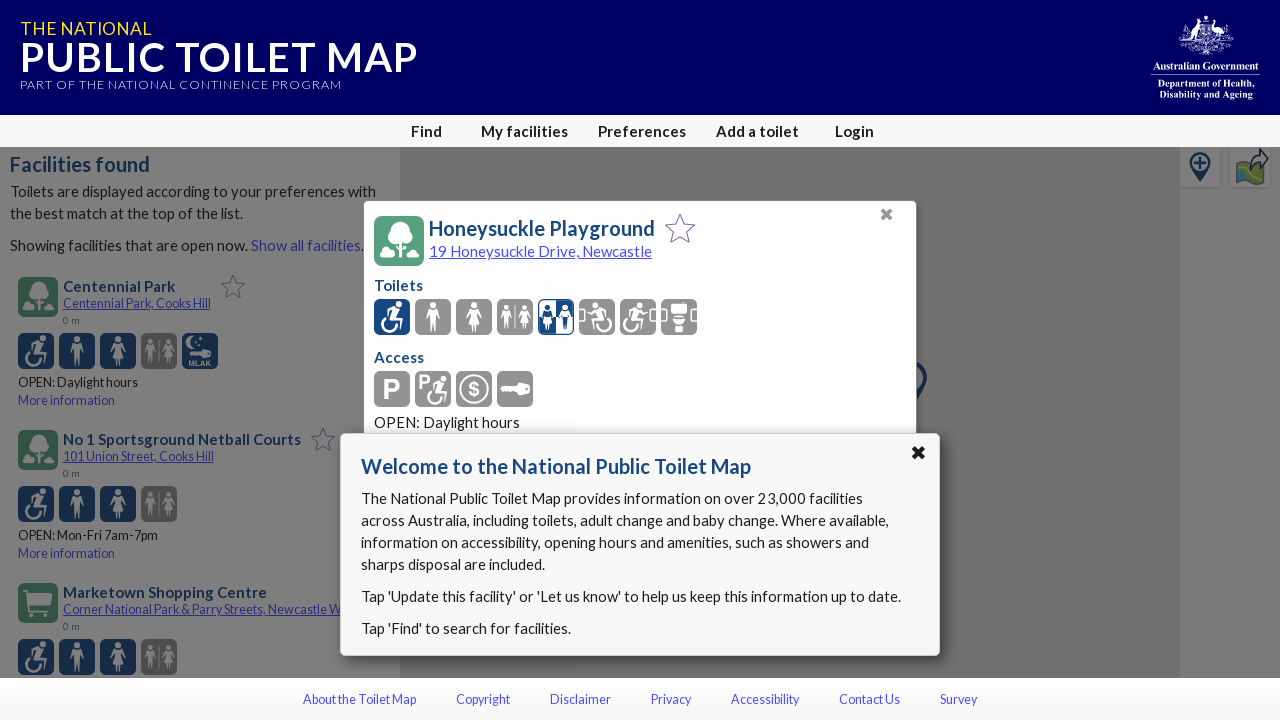

--- FILE ---
content_type: text/html; charset=utf-8
request_url: https://www.google.com/recaptcha/api2/anchor?ar=1&k=6Lfo0q0UAAAAAC4BRTCglldZarqoAaE3cZkwCAIy&co=aHR0cHM6Ly90b2lsZXRtYXAuZ292LmF1OjQ0Mw..&hl=en&v=PoyoqOPhxBO7pBk68S4YbpHZ&size=invisible&anchor-ms=20000&execute-ms=30000&cb=dt8kbg1119w
body_size: 48885
content:
<!DOCTYPE HTML><html dir="ltr" lang="en"><head><meta http-equiv="Content-Type" content="text/html; charset=UTF-8">
<meta http-equiv="X-UA-Compatible" content="IE=edge">
<title>reCAPTCHA</title>
<style type="text/css">
/* cyrillic-ext */
@font-face {
  font-family: 'Roboto';
  font-style: normal;
  font-weight: 400;
  font-stretch: 100%;
  src: url(//fonts.gstatic.com/s/roboto/v48/KFO7CnqEu92Fr1ME7kSn66aGLdTylUAMa3GUBHMdazTgWw.woff2) format('woff2');
  unicode-range: U+0460-052F, U+1C80-1C8A, U+20B4, U+2DE0-2DFF, U+A640-A69F, U+FE2E-FE2F;
}
/* cyrillic */
@font-face {
  font-family: 'Roboto';
  font-style: normal;
  font-weight: 400;
  font-stretch: 100%;
  src: url(//fonts.gstatic.com/s/roboto/v48/KFO7CnqEu92Fr1ME7kSn66aGLdTylUAMa3iUBHMdazTgWw.woff2) format('woff2');
  unicode-range: U+0301, U+0400-045F, U+0490-0491, U+04B0-04B1, U+2116;
}
/* greek-ext */
@font-face {
  font-family: 'Roboto';
  font-style: normal;
  font-weight: 400;
  font-stretch: 100%;
  src: url(//fonts.gstatic.com/s/roboto/v48/KFO7CnqEu92Fr1ME7kSn66aGLdTylUAMa3CUBHMdazTgWw.woff2) format('woff2');
  unicode-range: U+1F00-1FFF;
}
/* greek */
@font-face {
  font-family: 'Roboto';
  font-style: normal;
  font-weight: 400;
  font-stretch: 100%;
  src: url(//fonts.gstatic.com/s/roboto/v48/KFO7CnqEu92Fr1ME7kSn66aGLdTylUAMa3-UBHMdazTgWw.woff2) format('woff2');
  unicode-range: U+0370-0377, U+037A-037F, U+0384-038A, U+038C, U+038E-03A1, U+03A3-03FF;
}
/* math */
@font-face {
  font-family: 'Roboto';
  font-style: normal;
  font-weight: 400;
  font-stretch: 100%;
  src: url(//fonts.gstatic.com/s/roboto/v48/KFO7CnqEu92Fr1ME7kSn66aGLdTylUAMawCUBHMdazTgWw.woff2) format('woff2');
  unicode-range: U+0302-0303, U+0305, U+0307-0308, U+0310, U+0312, U+0315, U+031A, U+0326-0327, U+032C, U+032F-0330, U+0332-0333, U+0338, U+033A, U+0346, U+034D, U+0391-03A1, U+03A3-03A9, U+03B1-03C9, U+03D1, U+03D5-03D6, U+03F0-03F1, U+03F4-03F5, U+2016-2017, U+2034-2038, U+203C, U+2040, U+2043, U+2047, U+2050, U+2057, U+205F, U+2070-2071, U+2074-208E, U+2090-209C, U+20D0-20DC, U+20E1, U+20E5-20EF, U+2100-2112, U+2114-2115, U+2117-2121, U+2123-214F, U+2190, U+2192, U+2194-21AE, U+21B0-21E5, U+21F1-21F2, U+21F4-2211, U+2213-2214, U+2216-22FF, U+2308-230B, U+2310, U+2319, U+231C-2321, U+2336-237A, U+237C, U+2395, U+239B-23B7, U+23D0, U+23DC-23E1, U+2474-2475, U+25AF, U+25B3, U+25B7, U+25BD, U+25C1, U+25CA, U+25CC, U+25FB, U+266D-266F, U+27C0-27FF, U+2900-2AFF, U+2B0E-2B11, U+2B30-2B4C, U+2BFE, U+3030, U+FF5B, U+FF5D, U+1D400-1D7FF, U+1EE00-1EEFF;
}
/* symbols */
@font-face {
  font-family: 'Roboto';
  font-style: normal;
  font-weight: 400;
  font-stretch: 100%;
  src: url(//fonts.gstatic.com/s/roboto/v48/KFO7CnqEu92Fr1ME7kSn66aGLdTylUAMaxKUBHMdazTgWw.woff2) format('woff2');
  unicode-range: U+0001-000C, U+000E-001F, U+007F-009F, U+20DD-20E0, U+20E2-20E4, U+2150-218F, U+2190, U+2192, U+2194-2199, U+21AF, U+21E6-21F0, U+21F3, U+2218-2219, U+2299, U+22C4-22C6, U+2300-243F, U+2440-244A, U+2460-24FF, U+25A0-27BF, U+2800-28FF, U+2921-2922, U+2981, U+29BF, U+29EB, U+2B00-2BFF, U+4DC0-4DFF, U+FFF9-FFFB, U+10140-1018E, U+10190-1019C, U+101A0, U+101D0-101FD, U+102E0-102FB, U+10E60-10E7E, U+1D2C0-1D2D3, U+1D2E0-1D37F, U+1F000-1F0FF, U+1F100-1F1AD, U+1F1E6-1F1FF, U+1F30D-1F30F, U+1F315, U+1F31C, U+1F31E, U+1F320-1F32C, U+1F336, U+1F378, U+1F37D, U+1F382, U+1F393-1F39F, U+1F3A7-1F3A8, U+1F3AC-1F3AF, U+1F3C2, U+1F3C4-1F3C6, U+1F3CA-1F3CE, U+1F3D4-1F3E0, U+1F3ED, U+1F3F1-1F3F3, U+1F3F5-1F3F7, U+1F408, U+1F415, U+1F41F, U+1F426, U+1F43F, U+1F441-1F442, U+1F444, U+1F446-1F449, U+1F44C-1F44E, U+1F453, U+1F46A, U+1F47D, U+1F4A3, U+1F4B0, U+1F4B3, U+1F4B9, U+1F4BB, U+1F4BF, U+1F4C8-1F4CB, U+1F4D6, U+1F4DA, U+1F4DF, U+1F4E3-1F4E6, U+1F4EA-1F4ED, U+1F4F7, U+1F4F9-1F4FB, U+1F4FD-1F4FE, U+1F503, U+1F507-1F50B, U+1F50D, U+1F512-1F513, U+1F53E-1F54A, U+1F54F-1F5FA, U+1F610, U+1F650-1F67F, U+1F687, U+1F68D, U+1F691, U+1F694, U+1F698, U+1F6AD, U+1F6B2, U+1F6B9-1F6BA, U+1F6BC, U+1F6C6-1F6CF, U+1F6D3-1F6D7, U+1F6E0-1F6EA, U+1F6F0-1F6F3, U+1F6F7-1F6FC, U+1F700-1F7FF, U+1F800-1F80B, U+1F810-1F847, U+1F850-1F859, U+1F860-1F887, U+1F890-1F8AD, U+1F8B0-1F8BB, U+1F8C0-1F8C1, U+1F900-1F90B, U+1F93B, U+1F946, U+1F984, U+1F996, U+1F9E9, U+1FA00-1FA6F, U+1FA70-1FA7C, U+1FA80-1FA89, U+1FA8F-1FAC6, U+1FACE-1FADC, U+1FADF-1FAE9, U+1FAF0-1FAF8, U+1FB00-1FBFF;
}
/* vietnamese */
@font-face {
  font-family: 'Roboto';
  font-style: normal;
  font-weight: 400;
  font-stretch: 100%;
  src: url(//fonts.gstatic.com/s/roboto/v48/KFO7CnqEu92Fr1ME7kSn66aGLdTylUAMa3OUBHMdazTgWw.woff2) format('woff2');
  unicode-range: U+0102-0103, U+0110-0111, U+0128-0129, U+0168-0169, U+01A0-01A1, U+01AF-01B0, U+0300-0301, U+0303-0304, U+0308-0309, U+0323, U+0329, U+1EA0-1EF9, U+20AB;
}
/* latin-ext */
@font-face {
  font-family: 'Roboto';
  font-style: normal;
  font-weight: 400;
  font-stretch: 100%;
  src: url(//fonts.gstatic.com/s/roboto/v48/KFO7CnqEu92Fr1ME7kSn66aGLdTylUAMa3KUBHMdazTgWw.woff2) format('woff2');
  unicode-range: U+0100-02BA, U+02BD-02C5, U+02C7-02CC, U+02CE-02D7, U+02DD-02FF, U+0304, U+0308, U+0329, U+1D00-1DBF, U+1E00-1E9F, U+1EF2-1EFF, U+2020, U+20A0-20AB, U+20AD-20C0, U+2113, U+2C60-2C7F, U+A720-A7FF;
}
/* latin */
@font-face {
  font-family: 'Roboto';
  font-style: normal;
  font-weight: 400;
  font-stretch: 100%;
  src: url(//fonts.gstatic.com/s/roboto/v48/KFO7CnqEu92Fr1ME7kSn66aGLdTylUAMa3yUBHMdazQ.woff2) format('woff2');
  unicode-range: U+0000-00FF, U+0131, U+0152-0153, U+02BB-02BC, U+02C6, U+02DA, U+02DC, U+0304, U+0308, U+0329, U+2000-206F, U+20AC, U+2122, U+2191, U+2193, U+2212, U+2215, U+FEFF, U+FFFD;
}
/* cyrillic-ext */
@font-face {
  font-family: 'Roboto';
  font-style: normal;
  font-weight: 500;
  font-stretch: 100%;
  src: url(//fonts.gstatic.com/s/roboto/v48/KFO7CnqEu92Fr1ME7kSn66aGLdTylUAMa3GUBHMdazTgWw.woff2) format('woff2');
  unicode-range: U+0460-052F, U+1C80-1C8A, U+20B4, U+2DE0-2DFF, U+A640-A69F, U+FE2E-FE2F;
}
/* cyrillic */
@font-face {
  font-family: 'Roboto';
  font-style: normal;
  font-weight: 500;
  font-stretch: 100%;
  src: url(//fonts.gstatic.com/s/roboto/v48/KFO7CnqEu92Fr1ME7kSn66aGLdTylUAMa3iUBHMdazTgWw.woff2) format('woff2');
  unicode-range: U+0301, U+0400-045F, U+0490-0491, U+04B0-04B1, U+2116;
}
/* greek-ext */
@font-face {
  font-family: 'Roboto';
  font-style: normal;
  font-weight: 500;
  font-stretch: 100%;
  src: url(//fonts.gstatic.com/s/roboto/v48/KFO7CnqEu92Fr1ME7kSn66aGLdTylUAMa3CUBHMdazTgWw.woff2) format('woff2');
  unicode-range: U+1F00-1FFF;
}
/* greek */
@font-face {
  font-family: 'Roboto';
  font-style: normal;
  font-weight: 500;
  font-stretch: 100%;
  src: url(//fonts.gstatic.com/s/roboto/v48/KFO7CnqEu92Fr1ME7kSn66aGLdTylUAMa3-UBHMdazTgWw.woff2) format('woff2');
  unicode-range: U+0370-0377, U+037A-037F, U+0384-038A, U+038C, U+038E-03A1, U+03A3-03FF;
}
/* math */
@font-face {
  font-family: 'Roboto';
  font-style: normal;
  font-weight: 500;
  font-stretch: 100%;
  src: url(//fonts.gstatic.com/s/roboto/v48/KFO7CnqEu92Fr1ME7kSn66aGLdTylUAMawCUBHMdazTgWw.woff2) format('woff2');
  unicode-range: U+0302-0303, U+0305, U+0307-0308, U+0310, U+0312, U+0315, U+031A, U+0326-0327, U+032C, U+032F-0330, U+0332-0333, U+0338, U+033A, U+0346, U+034D, U+0391-03A1, U+03A3-03A9, U+03B1-03C9, U+03D1, U+03D5-03D6, U+03F0-03F1, U+03F4-03F5, U+2016-2017, U+2034-2038, U+203C, U+2040, U+2043, U+2047, U+2050, U+2057, U+205F, U+2070-2071, U+2074-208E, U+2090-209C, U+20D0-20DC, U+20E1, U+20E5-20EF, U+2100-2112, U+2114-2115, U+2117-2121, U+2123-214F, U+2190, U+2192, U+2194-21AE, U+21B0-21E5, U+21F1-21F2, U+21F4-2211, U+2213-2214, U+2216-22FF, U+2308-230B, U+2310, U+2319, U+231C-2321, U+2336-237A, U+237C, U+2395, U+239B-23B7, U+23D0, U+23DC-23E1, U+2474-2475, U+25AF, U+25B3, U+25B7, U+25BD, U+25C1, U+25CA, U+25CC, U+25FB, U+266D-266F, U+27C0-27FF, U+2900-2AFF, U+2B0E-2B11, U+2B30-2B4C, U+2BFE, U+3030, U+FF5B, U+FF5D, U+1D400-1D7FF, U+1EE00-1EEFF;
}
/* symbols */
@font-face {
  font-family: 'Roboto';
  font-style: normal;
  font-weight: 500;
  font-stretch: 100%;
  src: url(//fonts.gstatic.com/s/roboto/v48/KFO7CnqEu92Fr1ME7kSn66aGLdTylUAMaxKUBHMdazTgWw.woff2) format('woff2');
  unicode-range: U+0001-000C, U+000E-001F, U+007F-009F, U+20DD-20E0, U+20E2-20E4, U+2150-218F, U+2190, U+2192, U+2194-2199, U+21AF, U+21E6-21F0, U+21F3, U+2218-2219, U+2299, U+22C4-22C6, U+2300-243F, U+2440-244A, U+2460-24FF, U+25A0-27BF, U+2800-28FF, U+2921-2922, U+2981, U+29BF, U+29EB, U+2B00-2BFF, U+4DC0-4DFF, U+FFF9-FFFB, U+10140-1018E, U+10190-1019C, U+101A0, U+101D0-101FD, U+102E0-102FB, U+10E60-10E7E, U+1D2C0-1D2D3, U+1D2E0-1D37F, U+1F000-1F0FF, U+1F100-1F1AD, U+1F1E6-1F1FF, U+1F30D-1F30F, U+1F315, U+1F31C, U+1F31E, U+1F320-1F32C, U+1F336, U+1F378, U+1F37D, U+1F382, U+1F393-1F39F, U+1F3A7-1F3A8, U+1F3AC-1F3AF, U+1F3C2, U+1F3C4-1F3C6, U+1F3CA-1F3CE, U+1F3D4-1F3E0, U+1F3ED, U+1F3F1-1F3F3, U+1F3F5-1F3F7, U+1F408, U+1F415, U+1F41F, U+1F426, U+1F43F, U+1F441-1F442, U+1F444, U+1F446-1F449, U+1F44C-1F44E, U+1F453, U+1F46A, U+1F47D, U+1F4A3, U+1F4B0, U+1F4B3, U+1F4B9, U+1F4BB, U+1F4BF, U+1F4C8-1F4CB, U+1F4D6, U+1F4DA, U+1F4DF, U+1F4E3-1F4E6, U+1F4EA-1F4ED, U+1F4F7, U+1F4F9-1F4FB, U+1F4FD-1F4FE, U+1F503, U+1F507-1F50B, U+1F50D, U+1F512-1F513, U+1F53E-1F54A, U+1F54F-1F5FA, U+1F610, U+1F650-1F67F, U+1F687, U+1F68D, U+1F691, U+1F694, U+1F698, U+1F6AD, U+1F6B2, U+1F6B9-1F6BA, U+1F6BC, U+1F6C6-1F6CF, U+1F6D3-1F6D7, U+1F6E0-1F6EA, U+1F6F0-1F6F3, U+1F6F7-1F6FC, U+1F700-1F7FF, U+1F800-1F80B, U+1F810-1F847, U+1F850-1F859, U+1F860-1F887, U+1F890-1F8AD, U+1F8B0-1F8BB, U+1F8C0-1F8C1, U+1F900-1F90B, U+1F93B, U+1F946, U+1F984, U+1F996, U+1F9E9, U+1FA00-1FA6F, U+1FA70-1FA7C, U+1FA80-1FA89, U+1FA8F-1FAC6, U+1FACE-1FADC, U+1FADF-1FAE9, U+1FAF0-1FAF8, U+1FB00-1FBFF;
}
/* vietnamese */
@font-face {
  font-family: 'Roboto';
  font-style: normal;
  font-weight: 500;
  font-stretch: 100%;
  src: url(//fonts.gstatic.com/s/roboto/v48/KFO7CnqEu92Fr1ME7kSn66aGLdTylUAMa3OUBHMdazTgWw.woff2) format('woff2');
  unicode-range: U+0102-0103, U+0110-0111, U+0128-0129, U+0168-0169, U+01A0-01A1, U+01AF-01B0, U+0300-0301, U+0303-0304, U+0308-0309, U+0323, U+0329, U+1EA0-1EF9, U+20AB;
}
/* latin-ext */
@font-face {
  font-family: 'Roboto';
  font-style: normal;
  font-weight: 500;
  font-stretch: 100%;
  src: url(//fonts.gstatic.com/s/roboto/v48/KFO7CnqEu92Fr1ME7kSn66aGLdTylUAMa3KUBHMdazTgWw.woff2) format('woff2');
  unicode-range: U+0100-02BA, U+02BD-02C5, U+02C7-02CC, U+02CE-02D7, U+02DD-02FF, U+0304, U+0308, U+0329, U+1D00-1DBF, U+1E00-1E9F, U+1EF2-1EFF, U+2020, U+20A0-20AB, U+20AD-20C0, U+2113, U+2C60-2C7F, U+A720-A7FF;
}
/* latin */
@font-face {
  font-family: 'Roboto';
  font-style: normal;
  font-weight: 500;
  font-stretch: 100%;
  src: url(//fonts.gstatic.com/s/roboto/v48/KFO7CnqEu92Fr1ME7kSn66aGLdTylUAMa3yUBHMdazQ.woff2) format('woff2');
  unicode-range: U+0000-00FF, U+0131, U+0152-0153, U+02BB-02BC, U+02C6, U+02DA, U+02DC, U+0304, U+0308, U+0329, U+2000-206F, U+20AC, U+2122, U+2191, U+2193, U+2212, U+2215, U+FEFF, U+FFFD;
}
/* cyrillic-ext */
@font-face {
  font-family: 'Roboto';
  font-style: normal;
  font-weight: 900;
  font-stretch: 100%;
  src: url(//fonts.gstatic.com/s/roboto/v48/KFO7CnqEu92Fr1ME7kSn66aGLdTylUAMa3GUBHMdazTgWw.woff2) format('woff2');
  unicode-range: U+0460-052F, U+1C80-1C8A, U+20B4, U+2DE0-2DFF, U+A640-A69F, U+FE2E-FE2F;
}
/* cyrillic */
@font-face {
  font-family: 'Roboto';
  font-style: normal;
  font-weight: 900;
  font-stretch: 100%;
  src: url(//fonts.gstatic.com/s/roboto/v48/KFO7CnqEu92Fr1ME7kSn66aGLdTylUAMa3iUBHMdazTgWw.woff2) format('woff2');
  unicode-range: U+0301, U+0400-045F, U+0490-0491, U+04B0-04B1, U+2116;
}
/* greek-ext */
@font-face {
  font-family: 'Roboto';
  font-style: normal;
  font-weight: 900;
  font-stretch: 100%;
  src: url(//fonts.gstatic.com/s/roboto/v48/KFO7CnqEu92Fr1ME7kSn66aGLdTylUAMa3CUBHMdazTgWw.woff2) format('woff2');
  unicode-range: U+1F00-1FFF;
}
/* greek */
@font-face {
  font-family: 'Roboto';
  font-style: normal;
  font-weight: 900;
  font-stretch: 100%;
  src: url(//fonts.gstatic.com/s/roboto/v48/KFO7CnqEu92Fr1ME7kSn66aGLdTylUAMa3-UBHMdazTgWw.woff2) format('woff2');
  unicode-range: U+0370-0377, U+037A-037F, U+0384-038A, U+038C, U+038E-03A1, U+03A3-03FF;
}
/* math */
@font-face {
  font-family: 'Roboto';
  font-style: normal;
  font-weight: 900;
  font-stretch: 100%;
  src: url(//fonts.gstatic.com/s/roboto/v48/KFO7CnqEu92Fr1ME7kSn66aGLdTylUAMawCUBHMdazTgWw.woff2) format('woff2');
  unicode-range: U+0302-0303, U+0305, U+0307-0308, U+0310, U+0312, U+0315, U+031A, U+0326-0327, U+032C, U+032F-0330, U+0332-0333, U+0338, U+033A, U+0346, U+034D, U+0391-03A1, U+03A3-03A9, U+03B1-03C9, U+03D1, U+03D5-03D6, U+03F0-03F1, U+03F4-03F5, U+2016-2017, U+2034-2038, U+203C, U+2040, U+2043, U+2047, U+2050, U+2057, U+205F, U+2070-2071, U+2074-208E, U+2090-209C, U+20D0-20DC, U+20E1, U+20E5-20EF, U+2100-2112, U+2114-2115, U+2117-2121, U+2123-214F, U+2190, U+2192, U+2194-21AE, U+21B0-21E5, U+21F1-21F2, U+21F4-2211, U+2213-2214, U+2216-22FF, U+2308-230B, U+2310, U+2319, U+231C-2321, U+2336-237A, U+237C, U+2395, U+239B-23B7, U+23D0, U+23DC-23E1, U+2474-2475, U+25AF, U+25B3, U+25B7, U+25BD, U+25C1, U+25CA, U+25CC, U+25FB, U+266D-266F, U+27C0-27FF, U+2900-2AFF, U+2B0E-2B11, U+2B30-2B4C, U+2BFE, U+3030, U+FF5B, U+FF5D, U+1D400-1D7FF, U+1EE00-1EEFF;
}
/* symbols */
@font-face {
  font-family: 'Roboto';
  font-style: normal;
  font-weight: 900;
  font-stretch: 100%;
  src: url(//fonts.gstatic.com/s/roboto/v48/KFO7CnqEu92Fr1ME7kSn66aGLdTylUAMaxKUBHMdazTgWw.woff2) format('woff2');
  unicode-range: U+0001-000C, U+000E-001F, U+007F-009F, U+20DD-20E0, U+20E2-20E4, U+2150-218F, U+2190, U+2192, U+2194-2199, U+21AF, U+21E6-21F0, U+21F3, U+2218-2219, U+2299, U+22C4-22C6, U+2300-243F, U+2440-244A, U+2460-24FF, U+25A0-27BF, U+2800-28FF, U+2921-2922, U+2981, U+29BF, U+29EB, U+2B00-2BFF, U+4DC0-4DFF, U+FFF9-FFFB, U+10140-1018E, U+10190-1019C, U+101A0, U+101D0-101FD, U+102E0-102FB, U+10E60-10E7E, U+1D2C0-1D2D3, U+1D2E0-1D37F, U+1F000-1F0FF, U+1F100-1F1AD, U+1F1E6-1F1FF, U+1F30D-1F30F, U+1F315, U+1F31C, U+1F31E, U+1F320-1F32C, U+1F336, U+1F378, U+1F37D, U+1F382, U+1F393-1F39F, U+1F3A7-1F3A8, U+1F3AC-1F3AF, U+1F3C2, U+1F3C4-1F3C6, U+1F3CA-1F3CE, U+1F3D4-1F3E0, U+1F3ED, U+1F3F1-1F3F3, U+1F3F5-1F3F7, U+1F408, U+1F415, U+1F41F, U+1F426, U+1F43F, U+1F441-1F442, U+1F444, U+1F446-1F449, U+1F44C-1F44E, U+1F453, U+1F46A, U+1F47D, U+1F4A3, U+1F4B0, U+1F4B3, U+1F4B9, U+1F4BB, U+1F4BF, U+1F4C8-1F4CB, U+1F4D6, U+1F4DA, U+1F4DF, U+1F4E3-1F4E6, U+1F4EA-1F4ED, U+1F4F7, U+1F4F9-1F4FB, U+1F4FD-1F4FE, U+1F503, U+1F507-1F50B, U+1F50D, U+1F512-1F513, U+1F53E-1F54A, U+1F54F-1F5FA, U+1F610, U+1F650-1F67F, U+1F687, U+1F68D, U+1F691, U+1F694, U+1F698, U+1F6AD, U+1F6B2, U+1F6B9-1F6BA, U+1F6BC, U+1F6C6-1F6CF, U+1F6D3-1F6D7, U+1F6E0-1F6EA, U+1F6F0-1F6F3, U+1F6F7-1F6FC, U+1F700-1F7FF, U+1F800-1F80B, U+1F810-1F847, U+1F850-1F859, U+1F860-1F887, U+1F890-1F8AD, U+1F8B0-1F8BB, U+1F8C0-1F8C1, U+1F900-1F90B, U+1F93B, U+1F946, U+1F984, U+1F996, U+1F9E9, U+1FA00-1FA6F, U+1FA70-1FA7C, U+1FA80-1FA89, U+1FA8F-1FAC6, U+1FACE-1FADC, U+1FADF-1FAE9, U+1FAF0-1FAF8, U+1FB00-1FBFF;
}
/* vietnamese */
@font-face {
  font-family: 'Roboto';
  font-style: normal;
  font-weight: 900;
  font-stretch: 100%;
  src: url(//fonts.gstatic.com/s/roboto/v48/KFO7CnqEu92Fr1ME7kSn66aGLdTylUAMa3OUBHMdazTgWw.woff2) format('woff2');
  unicode-range: U+0102-0103, U+0110-0111, U+0128-0129, U+0168-0169, U+01A0-01A1, U+01AF-01B0, U+0300-0301, U+0303-0304, U+0308-0309, U+0323, U+0329, U+1EA0-1EF9, U+20AB;
}
/* latin-ext */
@font-face {
  font-family: 'Roboto';
  font-style: normal;
  font-weight: 900;
  font-stretch: 100%;
  src: url(//fonts.gstatic.com/s/roboto/v48/KFO7CnqEu92Fr1ME7kSn66aGLdTylUAMa3KUBHMdazTgWw.woff2) format('woff2');
  unicode-range: U+0100-02BA, U+02BD-02C5, U+02C7-02CC, U+02CE-02D7, U+02DD-02FF, U+0304, U+0308, U+0329, U+1D00-1DBF, U+1E00-1E9F, U+1EF2-1EFF, U+2020, U+20A0-20AB, U+20AD-20C0, U+2113, U+2C60-2C7F, U+A720-A7FF;
}
/* latin */
@font-face {
  font-family: 'Roboto';
  font-style: normal;
  font-weight: 900;
  font-stretch: 100%;
  src: url(//fonts.gstatic.com/s/roboto/v48/KFO7CnqEu92Fr1ME7kSn66aGLdTylUAMa3yUBHMdazQ.woff2) format('woff2');
  unicode-range: U+0000-00FF, U+0131, U+0152-0153, U+02BB-02BC, U+02C6, U+02DA, U+02DC, U+0304, U+0308, U+0329, U+2000-206F, U+20AC, U+2122, U+2191, U+2193, U+2212, U+2215, U+FEFF, U+FFFD;
}

</style>
<link rel="stylesheet" type="text/css" href="https://www.gstatic.com/recaptcha/releases/PoyoqOPhxBO7pBk68S4YbpHZ/styles__ltr.css">
<script nonce="cbzIvpHFBZdFEeo4gEgxfA" type="text/javascript">window['__recaptcha_api'] = 'https://www.google.com/recaptcha/api2/';</script>
<script type="text/javascript" src="https://www.gstatic.com/recaptcha/releases/PoyoqOPhxBO7pBk68S4YbpHZ/recaptcha__en.js" nonce="cbzIvpHFBZdFEeo4gEgxfA">
      
    </script></head>
<body><div id="rc-anchor-alert" class="rc-anchor-alert"></div>
<input type="hidden" id="recaptcha-token" value="[base64]">
<script type="text/javascript" nonce="cbzIvpHFBZdFEeo4gEgxfA">
      recaptcha.anchor.Main.init("[\x22ainput\x22,[\x22bgdata\x22,\x22\x22,\[base64]/[base64]/[base64]/[base64]/[base64]/UltsKytdPUU6KEU8MjA0OD9SW2wrK109RT4+NnwxOTI6KChFJjY0NTEyKT09NTUyOTYmJk0rMTxjLmxlbmd0aCYmKGMuY2hhckNvZGVBdChNKzEpJjY0NTEyKT09NTYzMjA/[base64]/[base64]/[base64]/[base64]/[base64]/[base64]/[base64]\x22,\[base64]\\u003d\\u003d\x22,\[base64]/[base64]/CrXzDhsKQJXjCl8KEwqE5wqrCgx/[base64]/DhTJqL0zCnW/DssOMcltcw4zDrMOuw7UnwpTDq27Ct3rCv3DDtGw3LTfCmcK0w79lKcKdGDdWw60aw5QKwrjDujcKAsONw6jDgsKuwq7DgcK7JsK8BMOtH8O0UMKwBsKJw6nCm8OxasK/[base64]/OcOcw6TClXJZwo4KwpvCpHjCuT/[base64]/DuC7DmMOVwofDiyp5w6/DhcKhw5U2EsK2XsKwwp7ClgrCgjbDkQoOQcKFV1bDuE1SOMOuw4Eqw4JuUcKqTBkWw6/CtBZBWgQzw7PDr8K3GGjCl8Ofwq3DvcO6w6ElHVZPwprCicK9w5x8esKWw4rDicKxAcKJw5nCk8Kfwq/CkmU+KsKMw4lXw4ZBOsKcwpTCr8K+BxrCr8Ohag/Cq8KBOxjCq8KQwrDCtl3DmgDCoMOiwpJhw7LCncOxL3jDnyjCqX/[base64]/DjMOTw5Bjw7nCkMOVw6LCun3DlcKBwqBHacOAZHfDsMOkw4Z/dVpzw542TsOwwofDuF3DqMORw67CsTHCvMO2W07DoSrClGXCtzJKBMKLe8KbZsKSdMK3w75xCMKYEE5swqZ/J8KMw7TClRMeNWFgX3UXw6bDmMKbw5YeeMONPjkpXzdWR8KZIn1NLhJjBSZAwqIIb8OPw68Wwp/CvcO7wrJcTgRzFMKlw6pZwojDl8OGTcOYQ8OTw6zCpsK2CW0vwrXCk8KnI8K3ScKqwp/[base64]/fn3DqcKsKyHCrCHDpCjCjD3DqF3DoBUuwrzCn8OBRcKTw6sVwrJPwqDCvcKRHXN/Pw1ywrnDssKsw70uwrHDqEzCsBEPAmzCucKxdTbDgsK5LWnDnsKdS3XDni/DtMOIOCjCswHDtsKbwrhrVMO0JFFBw5tswo3Cj8KXw4NzGSwbw6bDhsKiOcOFw5DDucKnw7xRwp4+Hzp7Di/DgMKYdUbChcO7wobCh2jCix3CpsKgAcKnw5NUwonCuXNTEQsPwrbCjy7Dh8KMw5PCs28qwpkLw7pIQsO0wpfDlMOyLcK9wo9Yw79lw7kfZWFCMDXCk2jDp0DDgsOBPsKCWiAww65BDsOBSQpVw77Dq8K6RkzCp8OURGN8FcKaTcO4aUTDtF1Lwppjdi/ClQQUSlnDpMOrT8KEw6jDogglw4Mmw48ZwpLDpiFbwp/Ds8Okw41PwqvDhcKlw5koeMODw5fDuB4VQMKEKcKhJy8Xw7B2RSXDl8KWSsKUwrk3e8KWR1fCn07Cp8KewqTCg8KywpsoJ8KKc8KjwpTCpcKMw6lIw6XDii7CrsKKwq8kYB9tBU05wpXCrsOaWMOQHsOyIxzDmn/[base64]/DtMKTWcO7OcOIKgF3VMO9FsK8T096GDXDqsOMw7hvW8OhYgoMDkpMw7jChcOBf0nDtjfDvQLDjwXCm8K8w5QVAcONwoPCsxXChcOJYwTDol04bBRlZMKPRsKfAxbDiypWw7UlFwjDgsKtw4vCo8OtPScqw6fDrlFuUi3CgMKYw6/CqMOiw6rDgMKFw5nDscOEwplacWHDqsKfNSJ/O8OYwopdw6vDt8O/wqHDrUzDj8O/woHDosKRw45cXsOedFTDgcK3ZsOybsO7w7TDozpNwpJywrc7TMKUJTrDo8K+wrvCtl3Dn8Ozwp/[base64]/DpSgpw7lWFVpEw5rCuUtVw7TDicOuYcOywqjCig/CvmEzw43CkyQtL2IBIlzDjTojCMOVXhbDp8O6wpV4fzZKwplYwrgyJlPCssKpflBmPVMXwq/Ct8OSDnfCp0PDtzgSSsKRC8OuwpEcw73CuMORw6bDhMODw4EmQsKEwolXacKIw4XCrx/CucOUw6DDgXVQw6fDnkbDswbDnsOZe3bCsXF6w6TDm1cWw43Co8KNw6LDq2rDucOww4oDw4XDr27Ci8KDATsBw7DDiBDDg8KmaMKOZ8K2ARPCtmFeWMKUMMOJCQvCk8OKw6RAP1bDqGkDQcKhw4/DisOHHsOoCsObMsKswrfCsnLDsFbDk8O1cMKrwq55wp7DtzxNX2zDuznCkFRfVGZ/wqzClUXChMOKCz3CuMKHPcKDFsKIYWvCh8KCwrTDtsKkLwXCkG7DnDUSwpPDvMKrwoHCkcKdw71iHFzCvsK+w6p8NsOJw7nDhCHDvcOqwrjDrUhWZ8ORwpAbLcK/[base64]/CoMKXwr8ow6DCkm8pUmkkwpUdw6fDnijCnEldwoHCngovIEDDny4Ewq3CuS/DvsOGS2VEP8OUw6zCo8KfwqEAF8OAw4bDiGnCp3/Dt1Znw7h1Wl8kw4FywoM7w54FOMKbRxLDh8OXdA/Drl3DqyHCpcKdWy0ww4PCgcKeCTDCgsOfSsK/w6FKWcOVwr4/ZCYgUQ8Gw5LDpcOjf8KPw5DDv8OEYsOZw5RCAsOZLnDDvlHDqDLDn8OMwpLCnFA5wohHC8KaMsKlGMOHEcOJRy3DrMOWwpRmMjvDhTxKwq/CoCt3w7dqaltew7ULw7FWw7XCgsKsccKycBYGw7AdPMK6wp3ChMODZH3Ckk0Qw78Fw63DlMOtMyPDh8OBWnjDrsO1w6HDscO+wqPCuMOYX8KXMUnDgsOJUsKmwo49GSLDlMOuwow/ecKtwpzDgBkWdMOnQ8K8wqPCjsONHwfCg8KkHsK4w4HDnxbCtjXDmsO8NyA0wovDuMKIZglRw6s7wqFjMsOgwrNSCMKtw4DDqyXDniYFM8K8w7DCsxlBw4vCsAFGwpBAw74+wrUoJFLCjBDCj2zDs8OxScOPK8KHw4fCl8KPwr8RwrDDocK0OcOrw5pDw7MLVxM/cxocwrXChsKdJCnDksKDccKMEMKGI1PCnMOrw5jDi1EqaQHDqsKIecOwwpQiZiDDq2xZwrPDgQzCrXnDpMO0TsOrQkDDkwvCuhHDg8Osw4jCt8KVwrbDpCFqwp/[base64]/[base64]/Du24owo8Xw7NCB1fDnsK+wprDl8OiZsOOPsO8eH3DvnDCgRTCpsOLOyfCrcODKWw0wpvCgTfCjcKNwqbCnyvCiDgwwoxRS8OcS2o+wooOPirChMKqw7pjw5c6fy/Dtn08wpIww4XDrWvDusKNw6VQJQfDgRPCj8KZI8Knw5Bdw6E+GcOjw7zCh1PDvAfDrsOTVMOLS3TDgSkDCMOqFD80w63CssOBdh7DjsKew4YcbyLDs8KDw4/DocO8w5h8FlXCtyvCrcKweBFXCMOBP8Orw5PCpsKeM3kMwoUPwpLCmMOhdcOqdMKGwqwidiTDsGw1YsOgw5Jyw4XDncOyasKewpfDqSx8XGPCnsK+w4bCsxnDn8KgdMKZFMOXXz/Dr8OWwpjDncOowrTDrMOjDFLDoRdIwpM1TcKVCMK5QRXCgncDdzJXwpDDjGhdd0FnJ8K1CMKMwrllwo9tZcOxHz3DjBrDucKcVBDDkxFgOcKWwpjCtm/DvMKhw6Vofx3ClMOqwofDs1x2w53DuljCgMOlw73CtQDDuHXDmcKIw79wGsOqOMKSw6NHZXHCnm8OYcOwwqgDwoDDi13Dt0nDvcONwr/Cj0rDrcKHw5HDr8KpY3JIF8Ktw4/CrMKuYHPDmTPCn8K/V3bCl8KYVcKgwpvDgnvDj8OWw6/CoCh2w55cw6PClsOow67Dt3dmIz/DrEXCuMKwHsKJYylpNFcRSMOuw5BdwoLCp3kEw4ZUwoVvD0l7w4oPGgTChEPDmBx6wqRUw7zDuMKmesKzKCEawqHCkcOzEwRfwqUCw618TzrDrsODw4QUWcOhwqrDviNSHcOEwqnCqxRswo9wLcOOXmnCqn3Ck8Oqw75gw6vCsMKKwoXCv8KaXEDDisK2wpxNN8Obw6/DkmFtwr8WOxIMwrxaw5HDqMO3byMSw4hsw7rDpcKaA8Kew75Xw6EFBcKxwoohwr/DjDNQCEZrw5kfw6TDpcK1wo/Cj2lQwol7w5jDgGXDosODwrsGdMOnKxTCsF4ydEDDgMOXEcKsw41BBmnCijMTVsOZw7bCocKFw63CmcKawqLCtMO7BRPCoMOTeMK/wqvDlEVqJ8Olw6/CncKLwqbCtkXCrsOnPHNVQMOoGcK+TAoyZsO+BifCjMK5Ig0Gw7krZU9kwqfCh8OLw4zDhsKYWBdjwrQFw7Ifw7bDnWsBwoMcwrXChsO+RcKPw7DCmVjClMKRMUARcsKXwozCpXYGOn3Cnl3CriMIwrPDssKnSCrCoDA+BMOVwrDDkkLCgMOHwolNw7xdLGM+e0New4/DncKkwrJEBU/DoATDi8OPw6/DlibDucO1LRDDosK3J8OecsK0wqbChRTClMK/w7rCnATDqMO6w4HDvMO5w7VWw7syVMKtSy7CssKmwp/CjkHCpcOGw77DpxowOcO9w5TDlhPCtVDDkMK0K2fDhhvCnMO1bHXClnYbc8K+wrbDqSQwXg3CgMOOw5BKSnEQwpvDkT/DokBtAHE2w4HCtSEaREhvGibCk1RVw6nDmHLCsm/DuMKAwp7DqE0QwpQScsOvw4bDkcKcwq3DvBg7w6d8wozDjMK2JX82wqfDsMOpw5/[base64]/DpcK/wpYFRHMqf3Mkwp7DgwwcBcKuV3vDssOtWXjDiHbCmsOAwr4Pw5TDiMO5wokdd8KYw4kXwozCp0rCp8OHwqw7TcOeRTLDtsORVi1swqVtZVbDl8ORw5TCgsOSwoAuX8KKHBUjw4EPwpQ3w4bDl20FKcKgw6/DhMOlw4DCtcK4wpbDjSMcwqTCgcOxw7VgLcKZwqFkw43Dhk3ChsK2w5fChCQ6w6FBw7rDoRLCssO/[base64]/ecK8aDTChMOEwoXClR8XBsOQwrQbwqoGPsK/H8ODwqhAHmI/OsKPwoLCjgbCqSAYwotcw7HCnMK8w709Q2fCmDZ5w4AHw6rCrsK2ehsowpnChzA/[base64]/Dj8K2ND3DusO8wq01H8OGwpbDnBgfw6w0wpvCg8ONw5wiw6tFLHvCvxoAw6FVwprDmsKGBE7CoE8wOQPCi8OTwpoKw5/CuQTCnsOHw53CncK9C3cdwo5iw5QOH8OcW8KQworCisO9wqDDtMO4w4sfV2jCtSRMAFMdw79pC8KBwr9zwpFXwqPDkMOwbsOhIB3Cmj7DrlzCuMOTQVxNw4nCpsOpCE3Drls2wozCmsKcw7/[base64]/ClsOlO8K2w44qMcKtDjw0anvCisOlw51zwoYJwqMJT8OvwqrDvyxfwoYGNXVxwphAwqJCIsOad8KEw63CmMOcw5V9w5vCjsOUwprDtcOFHCfDkl7DiAAGLT1wHBrCi8KPZcODZ8K6OsK/AcOJZcKvdsOJwoHCgSR0EMOCZ2sBwqXCghnDncKqwrnCoC7CuA0Fw6Nlwq7CuUYcwoXCi8K5wrXDtVjDn3bDhDPCm0sBw77CklYZEMKsQDvDkcOkBMK0w5DCizIOXMKjIWXCk2TCpAgFw45zwr3CtAXDhRTDn27CjmpdEsOkDsKrB8OgRkLDtcKqwoR9w7DCjsO4wr/[base64]/w4UTwrQgwr7Dtw3CnmFqAwNtw4vDsDMuw5jDisOkwo/DogNhaMKiw5cmw4XCmsOcX8OdDCTCmRDCkE7CmmIZw4B8w6HDrTJzScORW8KdcsKjw4hdF0ppDw3Dl8OCQ3wcwoDCn0bCoTTCkcOXWcOmw7Erwrd2woogw5jCmCzCiENeeAIaaFDCszTDgjjDkzhaH8Ogwo5Xw5/[base64]/DlMKKZkXDrCU0ZUnDoMOVw5fCicKJR8KCCgVSw6Yjw4fCpMKww7DCrg8UJmdgMU5Dw4NNw5E5wo1QB8OVwq5Dw6UgwpbCvcKAPsKcMWx6aWDCjcODwpIoU8KUwpgSHcKtwpd+WsODIsO9LMO/X8Olw7nDpArDiMOOeF1cPMKRwp1Fw7zCuWx5HMKQwqY8ZAbCgSN6JQY8GhXDtcKtwr/CkGXCiMOGw5hAw4JfwpAsL8KMwqgyw4NEwrjDukYFeMOwwrVHw7Vmwo7DsVZ2LSXCrsOUaXdJw6/Cr8OJwqbCtXLDqsKYCWACYkoswr4SwofDrxXCnVMzwrx2aS/DmsKhV8OGIMKGwpTCsMOKwpjCth/Ch3gTw4nCmcKnwqFTOsKGCHTDtMOhWVvCpjkLw7YJwrokK1DCozNMwrnDrcK4w7Emw6QZwqTCoRpSR8KPwq0bwoVfwrMTeTDChmjCqD5mw5/CocK0w4LCglMTw5tBAgDDlzPDqsKKYcOYwq3CgW3Ck8OQw4s0wr8CwpVpKlHCv3cQK8OQwoM/SUnDncKjwrJhw5UISMK2aMKNBwtDwoIQw6NTw4Iyw416w60BwrDDlsKuTcOpQsO2woJ7WMKNRMKiwpJVwrnCk8KUw7LDrmfDlMKBXRI5UsKXwpXDvsO1aMOJwq7CvzIzw4cew6sVwo7DuzDCnsOAc8KnB8Kbf8ODWMO1TsOGwqTDsUnDjMOJw6LCoXnCsUXCgz/CmiPDlcOlwqVQScOPHsKdHMKBw6w+w49bwp8sw6hOw5omwq4nB1tgLMKHwoU3w7LCqwJ0PnMhw6/Dvh98w4ERwodNwoHDhMKXw4TDlR44w7lVecOwN8OWS8KEWMKOcVnCtyBPWRBywpvDucOvV8OCcTnClsKVGsKnw4ZLw4TCnXPCg8K6wpnCmgzDucK2w7jDrwPDjyzDmMO+w6bDrcKlJsOhKMKNw5ljGsKfw5lUw6nCrsK/[base64]/DosKNwqXCgHcQw78DBE9fwqvDky7Do8OEw5g2wpVYFF3DvMKob8O2CRM2McKPw6TCkEnCg0nCscK+KsK/w509wpHCu30Ww5E6wobDhsOnVwEyw7FNYsKcUsObFzMfw7TDsMO6PA5uwr7DvBMow4EfHsK+w5kCwrdiw485A8O5w547w6NKfS9qTMOgwpY9wrbCinMBSkXDiCV2wp3DvsKvw4Ivwp7Cjn92VcK9dsOECFgWwq5yw7bDh8K/eMK3wqAJw7Y+VcKFw4IZbxxLBMKkCsOMwrDDtMOpLsO6Y2DDk3xsFjwuXENfwo7CgsOSO8K3PcO8w7jDqDXCg3LCszZkwqRMw7PDpWZcLBN9WMOLVR15wo7Cj13CusO3w6ZXwqDCjsKYw4jDk8Kcw54IwrzCh316w7zChcKYw47Cv8ORw6fDqjA4wo52w6/Dt8OLwpHCi17CksOHw4VbFTgFKVjDqVFDVzvDjTTDlCJ+c8K7wo3DsnPCgUBhE8Kcw50TM8KMGSLCkMKmwrl9A8OICCrCtcOQwonDgMO2wozCqQDCpEIYDiEMw7nCpMOCCsOMMUZfcMO/w7pRw43CuMO8wqDDrMK9wqLDiMKMBgPCgERfwrxKw4XDqcKFbgLCun1NwqR2w7nDkMOdwonCvmU9wq/CqS0gwqpWKQfDlcKXw6nDksOcIBEUTC5XwrjDnMObO17CogMIwrXCvkhhw7LCqsOFN2DCvzHClG7CjgzCmcKFUcKuwoVdWMKbUMKow5dJHcO/wrtsHMO5w6R9ZlXDs8KYcMKiw5ZwwqQcCcKAwpjDicOIwrfCusOpRBl7W0xjwqlLZwjChD53w6TCnTwiam/CmMK8Hz43YErDscOHwqxCw5DDq1TDs3fDkRnCksO7ckEFE0k4E3sFT8KFw6heaSJyVcOsQsO9N8Onw6UWc08CTgV5wrvDm8ODfn0fHBTDosKtw7gaw5XDuxEow4sCWQ8TQcK9wq4mHcKnHm1iwojDucK9wqwwwqYlwpQ3D8OOw4jCnMO+AcKtOUZgwrrDuMKuw7/DrhrDjRDDmcOdfMOeEi40w7bCj8OOwpEQTSJww6vDvw7Dt8OmbMKJwp9if0nDmhDCv09NwqBoXxpfw7wOw5LDtcKiQHHCr0rDvsKcPx/CqhnDj8OZw6lBwrPDu8OIK0LDrRZqLBzCtsOXwp/Do8KJwq4ZTsK5bsKfwo87Bj4KIsOBwpx7woVaH05nWRYqJ8Kkw5wbeC86VXXDucO5I8O5wpDDm2/DvcKzaCfCqB7Coll1V8Kyw4ojw7fCicKYwqdqw55bwrcVL2BiDyE2b3LCvMKzNcKaUCplPMOmwrhiWcO7wrE/cMKwGX9twq1kVsOfw5LCucKsWz9yw4lVw7XDmkjCjMKIw649DzrCv8OgwrDCqzd5B8KNwoXDuHbDpsKPw78fw4hqGljDvMKDw5HDo1DCtcKGc8O9MwwxworCjCc4OTg2wrV2w6jDlMOawrvDq8OLwqPDjlXDhsKYw54Lwp4Vw6tmQcKIw6PCgx/[base64]/OsK7GMKIMlDDoj7CisO/w5rCqTkwX8Otw4TCuMOYE0TDicOjwoslwoPChcK5VsOSwrvCoMKTwojDv8OvwprCrcKUCsOOw7zDsmY4P0/[base64]/[base64]/Cj8KADkM2w5N6CcOywovCrk0iTsOhVcO4U8OUwr/CpMOTwq7Dn001V8KyH8K5YGQIwoHCj8O3KsKASMKweHcyw5HCsQgHHAo8wrbDiU/DvcO1w67ChkPDvMKReiDCnsKoOsKFwoPCjmBtGMKrAsO1WMKFScOuw4bCuwzCmsKSLSYFwqphWMO+K2lAHMK3HcKmw6HDjcK+w6fCpsOOMcKoQz5Xw4bCjMKpw7hywpHDhGzCjMK6woTCqFHDigvDqlcxw5LCsUpWw7zCrw7DgEVkwrXDsV/[base64]/CsVPCix9oBMKswo/CrCo5wr9twrPDnFhOBU83HSE8wozDoRjDlsOaUjPClMOBXURBwr05w7J+wqpWwojDhnw9w73DghDCocOgfkTCrH4ywpLCjCoDIF3Cvhlza8OsRmDChHMFwonDtcKMwr4VaX7Cu0QIG8KGLMOpwobDvgrConbDucONdsKyw4DCscOLw7phGy/DqsKGbMK+w6Z5BsOFw5kWwqTCn8KMHMKow4Avw5c2fMO+VlbCscOWwqFCw47DoMKWw5jDmsO/NRXDqMKxEy3Cu2jCiUDCpMKZw5UdOcO2cE0cdiNNZHwVw7fDonMGw5/CrDvDhMO/[base64]/ETjCjMKUw68ZGMK+WW1GwqgmScOdwpHCiW0UwqTCvn/Dv8Oaw6o0BT3DgMKdwqw7Q2vDrcOLBMOCQcOhw4UMw6o9KiPDkMOlJMO3N8OpNz3DjFA0wofCtsO9FlzCiV/CiDd4w7TChnEUJMO6JsOowrjCiEMvwp3DlR/CsWXCo2jDsGTCoDrDr8KKwpUXe8KfZl3Dqm/DosK9ecOjD3rDvV/DvV7DiwzDncK8KyU2wq4fw6rCvsK+w6bDuz7ClMK/[base64]/DjcOcw7zCqBDDnsOHwpoWHcO0WwIrNMK5NwDDtAIzfcO5aMO/[base64]/GQxzwo83w4vCv8ObwqfCk8OlV2PDvHTCvMOVw7kZw4xewowvwp07wr9Gw6jCr8OlPcORZsOicT0Xw4jCmsOAw7DCpMK8wqAiw4jCnMO4RmEmL8KTHsOEGWo+wo/Dm8O/dMOqeDlMw6rCoGfCrmhcLMKxVTdFwoTCqMKtw5vDq3dewp4BwpfDknvCti/CssKTwo/CkwJiT8K/[base64]/dW/Cs8OdRXvDoFvCi8OsVRQ8FD7DpBLCjsONfhjDr3fDhMO+S8KEwoAUw7PDg8ONwox/[base64]/CuTTCssOOeQFxwrw/Wk0Sw5xEa8KNS8K5w69eAsOMOiPCslV1LR/[base64]/Cl1TCucKJeHtoV8OOKsKYw7N0AcKFwq58RFwew643w4MDw6PClCDDlMKyLWsMwpsew6wtwq0zw4JRGsKERcO5S8O1w4oOw4chwpHDmF1ww5xxw6zDq3zDmT4tbDlYw5lfNsKDwpzCqsOEwonCvcKiw4kKwpFOw59zw4kgw4/[base64]/[base64]/CnWYdw60iwphsMcOgwojCh8OnbjRhewHDjTBJwpLDvMKgw7NHV33CjGAcw4Nva8O5wp/CskM1w4lUZ8OqwrwEwroqewRDwoZJDgYADgDCgcOqw5g8w6TCk1lsBcKnZMOEwpFgKCXCrhcpw7stC8OJwrN6G0TDu8KBwpwibi41wrbChFk2CE82wr5mDsO9VMOca0FbSMK/HiLDgnjCrjg2QS9VSsOUw5HCqEw3w60lB0EpwqJ4QUrCowzDh8ONakB5c8OPAMKdwo0XwoDCgsKDVENmw4TCgnJwwq4mJMKfXBc7Ti4uUcOqw6PDlcOhwpjCvsOlw459wrxSSD3DmMK5aG3CtwFEwqNLdsKfwpDCs8KDw5vDqMOcw6M1wr0tw5zDqsK/I8KAwrbDu1RkYEjCosOBw4xUw71nwow5wqnCqxcqbCJTKERFa8O8L8O6CMK8wqPCksOUYcKDwo8fwpBpw7trLV7ClEhDSgXCkjHCjsKMw77CvXVidMOCw4rCtcK6RMOvw43ChEF1w7/CgDMmw4FnJMK0CEfCnnhIRcKnPsK8LMKLw54Twq4KacOSw4HCt8ObSFrDncKQw73CnsOow7lDw7ACT1RIw7jDql1aLsO/a8KCVMOSw6QPRBnCllJYHGdGw7rCiMKNw7V3aMKbNQtseR83ccOdDzsqPcKrdMOMKyQ5Z8KZwoHCqsOowo7DhMKDaw7Cs8KHw4XCtG0bwqtVw5vDkx/DtSfDgMOSwo/DvkECXHRzwo5ePzTDjlrChU9ODE5NOsKCasKpwqfCsn8kFxHCn8KCw6rDrwTDnsKDw6jCoxtGw4hoPsOqGQFcQsKWd8Oww4PCnBfCpHA/[base64]/DpcOEw6vDjMKDc8ODw6VpwpTCtcOuw5Nlwo/[base64]/wojDrsK3FRXDh0bDhSrCg0IUTmLDrcO+wqJoCGHDh1pVNQQYwo44w5fCswYqZsOiw6FyYcK/ZWYAw704c8Kqw6MDwrpNP3twacOJwqNNUFrDtsO4KMKzw6YLKcOIwqkpSEzDo1zCuRnDnRbDtzFDwrxrHcKKwrsUw6l2NG/CqcKIVsK8wrjDuWHDvj0kw7/DimbDnWrChMO4wrXCnxIsblHDpMOOwroiwqh9CsKHDEvCvcKwwq3DrRgUPXTDmsOEwq59C2/[base64]/DlBM2wpZUwrbDtMKGNcKPRcOyTMOLwrZCw59SwocfwoY0w4LDu3nDvMKLwo3DrsKJw7TDkcOyw5NnYAnDvmU1w549NcKDwrhIf8OATzZ+wrgMwrtUwqXDnHrDmSjDoV7DpmAVXRpqCMK1ZxjCsMOlwr4hKcOWDMOUw4HCk3/CuMO9VsO3woNJwpk8BAIOw4l4wrgzIMO8ScOmTmpIwoHDusOPw5TCmsORUcOlw7vDlsOiZ8K3BBLDgyjDoB/CnmvDqsOBwqXDicOSw6nCgCxaNgsqfMKMw6/CqQwIwrZPYA/DqTXDo8OlwqbCjgHDtkTCnMKgw4TDscKLw7vDiiMDccOoV8K3HAXDkTvDpibDosKbRXDCnRhUwqx/w7XCjsKWV3lwwqUCw6vCtH7DuVTDpxvDn8OlWwvCkGEtGEYqw6p/w4/CjcOwThtbw4Qza30MX34eNDrDpsKuwpHDtkvDqVFMOB5Cw6/DjzDDskbCpMKHHUXDkMK5Zj3CgsKFNi8nFDN6KkRnHGrDjzV/wp1qwoMsQcOIccKfwq7DsTZAGcOUXXnCl8Kowo/ChMObw5bDmcKnw73DjF3Du8KBbcOAw7Vkw4TDnDDDklDCv1sDw5lOV8OoE2/DscKgw6dRbcKTO0DCoCMzw5XDjMKRa8KBwowzBMOJwpx7U8OBw4kSI8KfG8OJbjpxwqLDjznDh8OiBcKBwpPCmsOQwqhqw4nCtUfCjcOMw6XCm1TDmsKYwrFPw6TDmRd/[base64]/[base64]/wrbDgDjDjsK6wrEhw5/[base64]/fsOYw4DCpxtGWsOOw5YsMcOvwqxVH8Odw4PCjWjChsORTcOUdkDDtTlIw6HCo0LDgVQHw5dGZRVEdjx3w7hGfx9uwrDCmQ5UJsOHTsK5Fyd/MzTDh8KfwoprwoHDkU4ewpHCqAtTPMKSS8KiTHzCrkvDncOpA8KJwp3DpMObHcKIWsK1OT0gw6tuwprCticLXcKhwqt2wqjCg8KSVQDCkMOWw7NZDHjClg9KwqnDkX/Du8OWHcOZUcOvcsKSBBrDk2cjCMKlTMO7wrPDn2R/KcOnwoRpRSfCr8OEw5XDuMOoDRJ2w5vCoQvCpCAMw4w2w78fwqrCujFlw44cwo5zw6DCpsKkw49ACSJ7IlUKLmDCpUTDqcOdwoZJw7FnMsO+wr1PQm9Yw5Q6w5jDs8O1wrhGByHDhMKgEcKYT8Kcw5HDm8OsC2/CthMFAsOGa8ODwqHDvlotLSIGPMOFRMKAFsKGwoA2wpzCkMKICg/CnsKRwqVMwp0Qw5LCpEUQw5MxPR92w77CvkMPA0wew5nDtwcNQ2/DncO6GCLCnMKpwr4Sw5cWW8OVTWAaWsKZQHx5w7YlwqIgw5nClsK2wroranliw7IjasOqwq/[base64]/CpsOsfMORKcK3w4TDrsOMGiY5wrfDqFJQw45jJ8K4DcKew5rCm2zCusOrd8K8wpxHQxjCo8Orw6Vgw5c/[base64]/[base64]/acO2M0gVT8KmwpUCw41IRyjCoMKdbRp4d8KLwq7CnEVDw51VFCEVbWbCiUjCtsKNw5nDr8OpPgnDrcKkw5XDocKZMzBhKEbCtsKVXlnCqg1Lwrldw45cFm3DocOxw4FJEXZpHcKhw6dGFsKow6V0MGB4DTDDgwQBc8OQwoFdwqHCsH/[base64]/CGwiwp/Cl8Ozw77CqMKWa8OmZ8KZXn9Bwpd2wpvCr2kWYsKvQlnDqVTCjMKVOGzClsK2BcO5RytCGcO+JcORGHjDtS96wpEKwowkYMOPw4nChcKbwpnCpsOVw6EqwrV4woTCrmPClsONwovCggHCjsOzwrQSXcKJGj/[base64]/DmcK3RGRwNiJBwrkCw4R4IcOVfMOjeXhaQE7Cq8OUfBZwwokHw7Y3IcOhWgAXwpvDj39+w4fCkCF4wpvCk8OQT0lGDEw2Nl4+wp7DrsK9wrB4wrzCjBfDpMKjOsK7Hl3Dl8KLIMKewoLDmx7CocOPfcK1TWbCrw/DqsOuGQDCmTzDjsKqVcK2IlosZHtsKG/Cl8Kew5Q3wptZPhU5w4DCgsKWwpXDgMKww5zDkB4jIcOJHjTDhy5tw4/ChsOdbsOJwqXDuyTClMKUwoxaFcKnwrTDr8OdOi08bMOXw6rCnmpbP2Blwo/Dv8Kyw4s+Rx/CicKpw4/Ct8K+wojCvhEFwqhDw6jDhk/DtMOYRWBAJ0oCw7liW8Kqw7NWZ3bDi8KwwoTDiXYLQsK2YsKjwqUqw4BLWcKLC2bDqjE1e8OOw4VVwp02akZMwps6flXCqBLDmcKhw5pQMcO9dULDo8O/[base64]/wpFwwpxpwq8owpzDjsOKw5XCn2jDi3dsAsOZE05MZkfDtmNQwrjCuAjCsMOrRRgnw5UsJUUAw5zCjcOvf1HCnVEndsOsK8KfMcKubsOewrB3wqHCjXkQPnHDo3nDtiTCiWRNUcKUw59cUcO0PUMSwqzDp8K/ClxLbMO5eMKAwojCsAzChBgkAn16w4HCiErDuEzDrkxxLTdlw4fCmVHDgsO0w541w5RXU1N6w7AwNVlqPMOtwoM5w6Mzw4Z3wqbDvMKww7jDqx7Dvg3DmsKuRVt9bm/CnsOewoPDqUvCuQNtfw7Du8O0ScO+w45hRMKmw5fDt8KgMsKbJ8OewogEw6luw5sbwpTCkUvCrFQ0Q8Kpw6slw7opdwl1woYlwrXDusKNw6zDmUdZYsKMwprCpGxLwrfDkMO5T8OIR3rCvzTDgSXCsMKAZkDDvMORU8O/w4RtfyceSFLDgMOrXyrDv2UjLB4DeULCszLCoMKvEsKgesKvSiTDmT7DnmTCs29+w7sdQ8OUG8KIwr7CoRQMUS/DvMOyJjcGw7BKwpx7w6wQcXEowpw4bE3CuCLDsB9VwqvDpMK/w4d/[base64]/w6bDl8OhMgfCpsOhbMKewoXDqB/DmcK7VsK9JktxdzI4C8OcwqjCtVPCl8OXD8O+w5vCvRTDl8OPwpw4wpovw5wWNMKtKyPDs8Oyw77ChMOYw6o+w5EkLT/CqGA8XMOEwrDCumbDr8KbK8O0a8OSw59ewrzCghnCjVkFRcKgQMKYAm93QcKXWcOUw4EpMMORBU/DqsK3wpDDssOPWjrDu0MUEsKyJ3jCjcOvwpYSw6ZoDjAEGcKXJsKxwrjCtsOPw7HCi8Ohw77CkVzDjcKfw7BQMA3CiWnCkcKHccOuw4TDsXJKw4XDvy8HwpbDlUzDoil+UcOFwqImw69bw7/CvcOwwpDClUp5Ow7Dj8O5QmFnYcKZw48bCHPCtsOEwr/[base64]/[base64]/[base64]/[base64]/[base64]/CiSURJkjCumrCg8Kcw6bCikTDm3UsNgEGCMKKwoEywoHDucKZwqrDulvCizkPwrMzasK9wp3Do8O3w47CiDkfwod/HcKRwq7Cv8OFeWV7wrx1LcOLZMKawq8EWwLChXMbw7HDisKfJklSa0nCr8ONA8KVwqXCiMKbG8KYwpoIasOCJz3DlwXCr8KlCsKwwoDCm8OCwohAegs1wrxeVzjDo8Ofw4NffnTCvRPDr8KGwpljBRc7w4/DpiQ8wodjeA3DssKWw47CsGNnw5tPwqfDuDnDqQtNw4bDpRTCnsOEwqIaSMK2wqDDhWrCvXrDicK8w6MCem0mw74MwoQCc8OtJ8OWwrnCqwPDkTvCncKbQgltcMKKwqnCp8O/wpzDmMKvIGw7RwHDqDLDrcK7ZisNfMKPd8OWw7TDv8O9PsK2w7kPYcKywqJzOcOQw5/[base64]/CtMO2EinDmMOxwovCncOMPWQ1YcKRw5Ipwq7ChHl1ZSdNwpYSw68mO21wSMOkw7VFUHzCkGDClT8zwoLDkcOww6oVw53DrDdlw4PCicKyfMOjOFsZTH4kw5jDhEjCg0lcDhbDk8ODFMKYw5J8wpx7JcKww6HDlx/Dhwwmw50vbsOrV8Kzw5vCv3d0wrh3XwjDnsO/w7DDvR7DgMKtwoFJwrM/FU7Cum4gbETCl33CosKINMOQK8OCwqrCp8O4wqlxM8OawoUMYkTDlcO6NwvCmjB5MkzDpsOow4nDtsO9wrNnwpLCnsOfw7gaw4dfw6w5w7vCqSQPw4cvwpJLw5YXfsKVVMKtasKkw5IbRMKuw6A/DMOuw4FEw5BrwrghwqfChcKZHcK8w4nCrBUVwoN/w58aZgd5w6bDl8OowrDDoSnDmcO0N8KBw5w9LcOXwptHQG7CosOewoLCuDDDhMKbPMKgw4jDp2DCscKowr0Xwr/DtSReYlUFVcOmwqsGw4jCmsKubMOPwqDCvcKzwp/CkMOsLwIOAMKRLsKeUgMIJE/CrGl0wqUZW3rDncKhGsOMe8OYwpxdw6jDoWNTw5TCpcKGSsOddTjDksKvwpB4UzfDisOzaG1hwo8HdsObwqc+w4/Cgh/CtAvCnDzDj8OoJsKFwrDDriPDi8KnwpnDoW9WLsK1N8K6w6vDv0nDksKafcK9w7nCr8KnPnVVwpPChl/[base64]/[base64]/XsOEfAPCosKaBjLDvMOdBsKRwrNSwrrDug7Dh13Csw/Ci1vCjV3DlMKKHCdSw4N+w6YmDMK4ZcORMQVxZ07CjT3CkgzDoHzCv0rDpsKpwo9awpTCoMKqTX/DpijDi8K7ICvCt2XDtsKww65DFcKcBhU4w4HDknnDvDrDmMKDR8OXwrjDvTQ4QX7CmDfCmH/CjzYWXzHCmMObwrgQw4zDu8OvfhbCtAZdNTXClsK/[base64]/w6Rqwo7CnsKqCXzCrcKqaQskw608w4xNdxfCsMOZGkHDrRo8EysWVikVwpBKRznDkD3Cs8KuSQZQDsKbEMKnwpdAYi3DoGzDs1MRw7ApYSHDrMO/wqvCvQLDs8OWIsO4w6kBSR5NL07DjAN5w6TDvcOYFWTDjsKfH1cnA8Olw6/DrMKPw7LCgDPCgsOqNXfCoMKNw4cKwofCqx3DmsOiE8Ohw5QaNWo+wqnCnglUQwbDlg4ddgYcw4Iew6zDg8O3w7ULNB8tMhEKwpXDm1zCjHwyE8K7SinCg8OZdg/DgjvDk8KZBjggY8KLw47DhBkBwq3DnMKOcMOSw5nCq8K8w7ZFw7jDp8K/TC/[base64]/CjVTCkFjDv1k6FDIRHV4vwobCo8KwwoNKw6TCq8KxalnDuMKaWRTCtHLDjT/DuAZ4w70uw4rCmBJjw6LCgxpIaQ/DpnUmZ1bCqwcDw5PDrMO6LcOQwobDq8KWMsKoO8Kyw6Vhw5Z9wobCijLCglUMwpTCvDdGw7LCnw/DjcO0HcOaZVFIJMOjLhcdwo/CpsOyw7AAXMKOdjHCoR/[base64]/[base64]/GkBNwpZmdTXDjcOwT8O/wr7Drg3DuR8Nw7tqYsKRwpnCiyl5e8OHwpROJcOVwrRywrXClMKcNSnCicKsbFHDtiAxw54uQsK5YsO9CcKNw5Yxw57CkRhTw5kaw4wOwpwLwq5AfMKSKkZKwoNkwrpyKRjCiMOlw5TCkg0Pw4ZIfcK+w7HDmcK0eDN2wqvDt2bCjX/DtcKTVEMLwqfCgjMuwrvClFhmb1/CrsKHwowXw4jClMO1wpp+wqssAcOPwoXCpUzCnMOfw7rCo8O5wotow44JJiTDnQhFwrNjw5QyAA7ChSITMsOoRjY7UyjDm8KSw6bCn2fCssKIw45KAsO3fsO9wqlKw4PDiMOaMcK6w7URwpUBw5VHbiTDkSBYw4wrw5E3w6/[base64]/Glw\\u003d\x22],null,[\x22conf\x22,null,\x226Lfo0q0UAAAAAC4BRTCglldZarqoAaE3cZkwCAIy\x22,0,null,null,null,1,[21,125,63,73,95,87,41,43,42,83,102,105,109,121],[1017145,710],0,null,null,null,null,0,null,0,null,700,1,null,0,\[base64]/76lBhnEnQkZnOKMAhmv8xEZ\x22,0,0,null,null,1,null,0,0,null,null,null,0],\x22https://toiletmap.gov.au:443\x22,null,[3,1,1],null,null,null,1,3600,[\x22https://www.google.com/intl/en/policies/privacy/\x22,\x22https://www.google.com/intl/en/policies/terms/\x22],\x22lsY9uoMO8uLJtHdxmHhJU+dDszwGBXdnVdAVu0HJhYQ\\u003d\x22,1,0,null,1,1769194075121,0,0,[254,233,226,75],null,[146,5,177,203],\x22RC-l-U9qe0mxu20DA\x22,null,null,null,null,null,\x220dAFcWeA6yonNCCGjB2lE6TIwi63IsgwHZX-Y8LTBWfvvOLYzfxZJDCr1ah-WHUbKBDlwpKseXuVZcT37-CmdwnlgvtjGIDfGF6Q\x22,1769276875111]");
    </script></body></html>